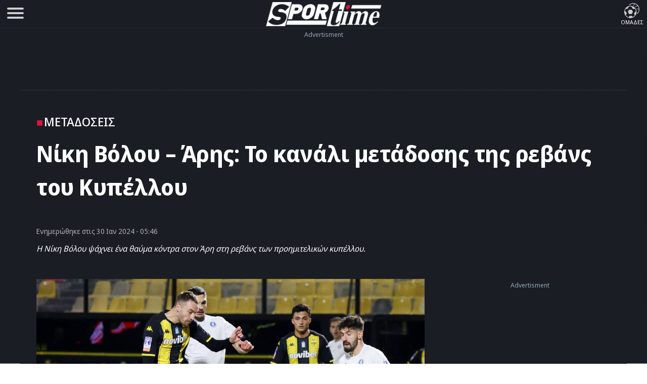

--- FILE ---
content_type: image/svg+xml
request_url: https://www.sportime.gr/wp-content/themes/sportime-10/images/menu-icons/latest-2.svg
body_size: 4055
content:
<?xml version="1.0" encoding="iso-8859-1"?>
<!-- Generator: Adobe Illustrator 16.0.0, SVG Export Plug-In . SVG Version: 6.00 Build 0)  -->
<!DOCTYPE svg PUBLIC "-//W3C//DTD SVG 1.1//EN" "http://www.w3.org/Graphics/SVG/1.1/DTD/svg11.dtd">
<svg version="1.1" id="Capa_1" xmlns="http://www.w3.org/2000/svg" xmlns:xlink="http://www.w3.org/1999/xlink" x="0px" y="0px"
	 width="64.537px" height="64.536px" viewBox="0 0 64.537 64.536" style="enable-background:new 0 0 64.537 64.536;"
	 xml:space="preserve">
<g>
	<path d="M11.051,16.944c-0.263-0.159-0.47-0.401-0.78-0.488c0.656-0.656,0.93-0.703,1.951-0.341
		c0.238,0.867,0.423,1.417,1.03,1.719l-0.027,0.015c-0.795,0.301-1.355,1.13-2.344,1.013c0.136-0.355,0.396-0.669,0.409-1.077
		l0.56-0.373c-0.065,0.004-0.143,0.004-0.217,0c-0.156-0.01-0.327-0.015-0.443,0.049c-0.005,0-0.41,0.341-0.79,0.698
		c-0.133,0.119-0.28,0.259-0.682,0.446C9.83,18.047,9.997,17.568,11.051,16.944z M64.537,36.359c0,13.584-11.055,24.64-24.641,24.64
		c-9.028,0-16.914-4.895-21.205-12.151C8.071,46.884,0,37.57,0,26.388C0,13.786,10.252,3.537,22.856,3.537
		c7.019,0,13.274,3.207,17.468,8.203c4.813,0.086,9.494,1.58,13.445,4.275l3.786-3.787l3.048,11.679L48.92,20.864l2.652-2.651
		c-3.467-2.225-7.521-3.45-11.675-3.45c-11.91,0-21.599,9.684-21.599,21.599c0,11.907,9.689,21.598,21.599,21.598
		c11.914,0,21.598-9.69,21.598-21.598h3.041V36.359z M19.714,17.229c0.004,0.009,0.659,0.517,0.767,0.767l0.504-0.552l-1.287-0.224
		L19.714,17.229z M33.769,12.52c0.165-0.042,0.337-0.087,0.502-0.128l-0.014-0.02l-0.08-0.105l-0.081-0.104
		c-0.117,0.067-0.26,0.182-0.355,0.272C33.743,12.462,33.76,12.495,33.769,12.52z M35.886,12.072
		c0.073-0.009,0.144-0.019,0.214-0.033c-0.098-0.096-0.224-0.228-0.381-0.397C35.695,11.78,35.706,11.84,35.886,12.072z
		 M36.662,10.406c0.465,0.872,0.625,1.201,0.685,1.445c0.26-0.027,0.529-0.023,0.791-0.041
		C37.667,11.318,37.177,10.848,36.662,10.406z M36.107,11.064c-0.021-0.047-0.171-0.45-0.49-0.962l-0.027-0.037l0.005,0.032
		c0.031,0.143,0.031,0.278,0.06,0.421l0.048,0.047C36.037,10.895,36.086,11.026,36.107,11.064z M34.893,9.051l0.596,0.809
		c0.15,0.022,0.354,0.018,0.505-0.015C35.635,9.558,35.261,9.308,34.893,9.051z M32.354,7.814c0.925,1.043,1.023,1.153,1.5,1.994
		c-0.134,0.59-0.134,0.59,1.01,1.488c0.057-0.038,0.132-0.091,0.189-0.133c-0.096-0.315-0.096-0.315-0.441-0.756l0.062,0.049
		l0.106,0.1l0.109,0.105l0.105,0.101l0.102,0.1l0.1,0.101l0.096,0.1l0.101,0.101c0.055,0,0.142,0,0.201,0
		c0.196-0.537,0.196-0.537-1.115-2.193l0.334,0.02C34.106,8.5,33.377,8.04,32.606,7.638C32.517,7.696,32.454,7.757,32.354,7.814z
		 M29.301,11.327c0.165,0.114,0.378,0.264,0.544,0.369c1.072-0.168,1.079-0.383,1.079-0.569v-0.078
		c-0.324-0.046-0.591-0.038-0.927,0.023C29.7,11.135,29.497,11.2,29.301,11.327z M23.909,7.195
		c-0.278,0.446-0.516,0.742-0.988,1.226c0.196,0.004,0.609,0.145,0.609,0.145c0.29,0.225,0.525,0.651,0.762,0.923
		c0.028,0.183,0.011,0.325-0.054,0.602c0.105,0.134,0.252,0.297,0.357,0.435c-0.138,0.339-0.282,0.638-0.417,0.905l-0.07,0.127
		c-0.035,0.393,0.252,0.695,0.296,1.059c0.346,0.082,0.53,0.474,0.933,0.465c0.306-0.009,0.296-0.255,0.261-0.512
		c0.486-0.096,2.187-1.03,3.301-2.441c-0.182,0.014-0.694-0.245-0.708-0.383c0.096-0.096,0.183-0.119,0.792-0.096
		c-0.179-0.25-0.362-0.493-0.549-0.726c0.105-0.009,0.216,0.015,0.477,0.096c-0.04-0.128-0.098-0.301-0.138-0.424
		c-0.833-0.717-1.112-1.593-1.112-1.603l0.004-0.038c-0.413,0.339-0.446,0.368-0.649,0.245c-0.101-0.091-0.206-0.196-0.31-0.288
		c0.154-0.028,0.301-0.053,0.441-0.082l-0.491-0.25l-0.035,0.009l-0.136,0.042l-0.042,0.015c-0.112,0.041-0.17,0.146-0.287,0.19
		c-0.047,0.015-0.085,0.006-0.125,0c-0.056-0.018-0.115-0.032-0.167,0.015c-0.105,0.081-0.101,0.228-0.081,0.419
		c-0.171-0.027-0.285-0.181-0.475-0.172c-0.231,0.023-0.428,0.005-0.428,0.005c-0.056-0.014-0.226-0.073-0.579-0.238
		c-0.021,0.158-0.047,0.369-0.058,0.525C24.169,7.374,24.12,7.365,23.909,7.195z M22.23,7.879c-0.836,0.638-1.103,0.827-1.668,0.809
		c0.1,0.019,0.185,0.05,0.437,0.186c0.739-0.224,0.818-0.254,1.009-0.469c0.11,0.014,0.187,0.049,0.33,0.159
		c0.114-0.143,0.266-0.339,0.379-0.488c0.417-0.028,0.614-0.22,0.81-0.813c0.056-0.149-0.134-0.296-0.179-0.292
		c-0.045,0.009-0.083,0.038-0.152,0.101c-0.157-0.076-0.468-0.004-0.764,0.064c-0.283,0.062-0.43,0.085-0.535,0.085
		C21.929,7.409,21.983,7.536,22.23,7.879z M20.088,9.37c-0.449,0.146-0.449,0.146-0.713,0.355c0.021,0.009,0.021,0.009,0.234,0.425
		c0.383-0.183,1.112,0.067,1.175,0.478c-0.423,0.498-0.64,0.79-0.932,1.264c-0.301-0.014-0.584,0.091-0.876,0.133
		c0.31,0.023,0.644,0.049,0.976,0.067l0.388,0.712c0.727-1.391,1.188-1.109,1.677-0.626c0.126-0.129,0.358-0.354,0.414-0.703
		l0.009-0.105c-0.35,0.119-0.321-0.412-0.301-0.694c-0.309-0.205-0.404-0.35-0.39-0.588c-0.098-0.009-0.243-0.058-0.503-0.168
		c-0.301-0.133-0.411-0.133-0.511-0.096c-0.054-0.125-0.134-0.274-0.189-0.397c-0.143,0.096-0.252,0.163-0.5,0.35
		c-0.056-0.024-0.042-0.129,0.072-0.425L20.088,9.37z M18.649,7.5c0.404-0.058,0.404-0.058,0.593-0.138
		c-0.009,0.082-0.009,0.133,0.009,0.196c0.026-0.019,0.075-0.047,0.287-0.206c0.087-0.073,0.087-0.073,0.145-0.42l-0.049,0.033
		C18.825,7.444,18.825,7.444,18.649,7.5z M19.324,8.423l0.021-0.014C19.351,8.3,19.36,8.149,19.36,8.04l-0.029,0.014
		c-0.224,0.106-0.366,0.182-0.366,0.182L18.95,8.265c-0.072,0.145-0.156,0.287-0.252,0.439C18.771,8.708,18.963,8.729,19.324,8.423z
		 M19.229,8.938l-0.016,0.032c-0.054,0.111-0.162,0.316-0.08,0.914l0.009,0.047C19.255,9.649,19.255,9.343,19.229,8.938z
		 M16.794,8.189l0.026,0.096c0.691,0.009,0.691,0.009,0.719,0.015c-0.143,0.081-0.326,0.186-0.469,0.259
		c0.216,0.059,0.299,0.311,0.52,0.364c0.129,0.019,0.248,0.042,0.372,0.059c0.121-0.146,0.238-0.288,0.359-0.436l0.054-0.063
		c-0.144,0.096-0.306,0.145-0.455,0.229c0.002-0.143-0.056-0.265-0.033-0.406c0.021-0.12,0.049-0.191,0.145-0.302h-0.041
		c-0.141-0.027-0.283,0-0.419-0.027c-0.084-0.02-0.098-0.058-0.105-0.078C17.078,8.044,16.923,8.11,16.794,8.189z M15.159,9.696
		c0.28,0.521,1.187,0.602,2.291-0.268l0.134-0.106c-0.458-0.077-0.511-0.219-0.549-0.315c-0.086-0.004-0.191,0.023-0.479,0.138
		c-0.105-0.096-0.25-0.22-0.357-0.316c-0.004-0.283-0.004-0.283-0.194-0.446l0.007,0.015c-0.026,0.214-0.259,0.319-0.271,0.536
		c-0.009,0.138,0.062,0.269,0.02,0.407c-0.026,0.081-0.062,0.154-0.101,0.234C15.633,9.57,15.342,9.614,15.159,9.696z
		 M17.635,46.853c-1.509-3.189-2.38-6.741-2.38-10.493c0-1.011,0.08-1.996,0.196-2.969c-1.179-0.149-1.205-0.177-1.569-1.327
		l-0.297-0.292c-0.817-0.766-1.841-1.154-2.922-1.565l-0.717,0.072c-0.631-0.364-0.896-0.526-1.462-0.867
		c-0.84,0.791-1.107,0.613-2.856-0.525c-0.01-0.142-0.503-0.957-1.446-1.508L4.015,26.98c0.044-0.373,0.091-0.747,0.153-1.125
		c0.35-0.393,0.41-0.502,0.548-0.981c-0.439-0.042-0.713,0.129-1.224,0.713c-0.218-0.087-0.426-0.183-0.624-0.278
		c-0.075-0.292-0.306-1.326-0.149-2.403c0.375-0.173,0.375-0.173,1.137-1.551c1.378,0.047,1.378,0.047,2.202,0.593
		c0.207-0.109,0.475-0.259,0.68-0.365l0.209,0.652c0.266,0.027,0.319,0.027,0.733-0.125c-0.171,0.905,0.076,1.801,0.034,2.696
		c0.32-0.265,0.755-0.612,1.074-0.876l-0.341-0.722c0.129-0.425,0.208-0.662,0.596-1.337c-0.049,0.183-0.096,0.36-0.145,0.543
		c0.459-0.316,1.016-0.452,1.48-0.753c0.39-0.004,0.699,0.054,1.016,0.114c1.002-1.182,1.002-1.182,1.306-1.469
		c1.674-0.716,1.674-0.716,6.02-1.861c-0.403-0.087-0.403-0.087-0.731-0.451c0.156-0.169,0.364-0.383,0.527-0.557
		c-0.037-0.004-0.037-0.004-1.946,0.334c0.958-0.747,1.85-0.803,3.521-0.747c0.401,0.019,0.401,0.019,1.979-1.272
		c-0.439,0.022-0.564,0.053-1.16,0.296c0.072-0.341,0.072-0.341,0.241-0.689c-0.106-0.183-0.241-0.435-0.341-0.622
		c0.105-0.32,0.105-0.32,0.297-0.662c-0.493-0.245-0.918-0.219-1.442-0.109c-0.71-1.164-0.71-1.164-1.088-1.226
		c-0.007,0.201-0.017,0.464-0.029,0.66c-0.243-0.018-0.486-0.041-0.715-0.062c-0.908,1.014-1.995,1.852-2.915,2.857
		c-0.478-0.542-0.756-2.186-0.79-2.748c0.283-0.143,0.662-0.33,0.947-0.464l0.727-0.365c2.307-1.411,2.307-1.411,3.155-1.025
		c0.191-0.172,0.447-0.401,0.643-0.569l-0.157-0.43c-0.464,0.214-0.621,0.25-0.89,0.315c-0.252-0.493-0.081-1.023-0.145-1.532
		l-0.069-0.033c-0.907,1.627-0.907,1.627-1.89,1.579c-0.021-0.063-0.049-0.143-0.075-0.21c-0.424-0.033-0.469-0.049-0.908-0.219
		c-0.203,0.09-0.465,0.206-0.666,0.292c0.028-0.053,0.062-0.133,0.091-0.191c-0.125-0.038-0.294-0.068-0.423-0.091
		c-0.016-0.143-0.044-0.334-0.063-0.483c-1.952,0.972-1.969,0.948-2.258,0.633c0.91-0.182,1.003-0.201,2.036-0.684
		c-0.156-0.042-0.306-0.087-0.453-0.138l0.173-0.417c-0.196-0.072-0.383-0.137-0.559-0.196c-0.504,0.196-0.663,0.201-1.1,0.049
		c0.137-0.19,0.311-0.446,0.446-0.637c-0.274-0.063-0.421-0.11-1.236,0.077c0.021-0.049,0.062-0.1,0.091-0.154
		c-0.97,0.622-1.88,1.311-2.73,2.071c0.004,0.004,0.009,0.004,0.014,0.004c-0.246,0.22-0.462,0.407-0.687,0.608
		c-3.787,3.676-6.188,8.75-6.393,14.379c3.203,2.24,4.714,5.959,4.732,5.994c-2.441,3.752-0.397,4.852,0.956,5.577
		c0.087,0.333,0.185,0.67,0.285,0.994c0.555,0.557,2.3,2.085,3.786,2.51c0.467,2.292,1.754,4.097,3.749,5.412
		C16.03,46.396,16.83,46.64,17.635,46.853z M10.698,26.871l-0.715-0.388l-0.119,0.033c-0.435,0.123-0.499,0.158-0.312,0.857
		c0.468-0.05,0.468-0.05,1.028,0.637l0.547-0.498L10.698,26.871z M8.388,25.839c-0.406-0.521-0.413-0.53-1.07-0.187
		C7.3,25.479,7.227,24.93,6.704,24.93c-0.316-0.005-0.505-0.023-0.804-0.063C5.991,25,6.244,25.351,7.182,25.619l0.136,0.033
		c0.358,0.613,0.358,0.613,1.241,0.809l0.239-0.207C8.706,26.222,8.604,26.117,8.388,25.839z M33.769,36.59
		c-2.077,1.455-3.49,2.714-4.239,3.779c-0.753,1.059-1.131,2.336-1.131,3.83l0,0h11.098v-2.814h-7.12l0.007-0.023
		c0.54-0.748,1.54-1.594,3.006-2.522c1.585-1.015,2.664-1.921,3.248-2.729c0.57-0.814,0.862-1.838,0.862-3.07
		c0-1.509-0.507-2.737-1.515-3.686c-1.022-0.954-2.331-1.431-3.938-1.431c-1.713,0-3.064,0.52-4.042,1.551
		c-0.976,1.039-1.44,2.437-1.392,4.202h3.139c-0.028-0.948,0.162-1.698,0.57-2.25c0.409-0.546,0.979-0.822,1.705-0.822
		c0.685,0,1.237,0.219,1.653,0.661c0.422,0.439,0.625,1.014,0.625,1.738c0,0.661-0.189,1.265-0.566,1.801
		C35.35,35.34,34.701,35.938,33.769,36.59z M46.89,44.194v-3.579h-6.442v-1.389v-1.383l6.018-9.928h1.784h1.788v10.151h1.832v2.548
		h-1.832v3.579H46.89z M46.89,38.067v-6.779l-3.946,6.555l-0.135,0.224H46.89L46.89,38.067z M40.893,17.258h-1.521v3.052h1.521
		V17.258z M40.893,51.812h-1.521v3.047h1.521V51.812z M58.934,36.82v-1.524h-3.055v1.524H58.934z M24.384,36.82v-1.524h-3.049v1.524
		H24.384z" fill="#37474f"/>
</g>
<g>
</g>
<g>
</g>
<g>
</g>
<g>
</g>
<g>
</g>
<g>
</g>
<g>
</g>
<g>
</g>
<g>
</g>
<g>
</g>
<g>
</g>
<g>
</g>
<g>
</g>
<g>
</g>
<g>
</g>
</svg>
